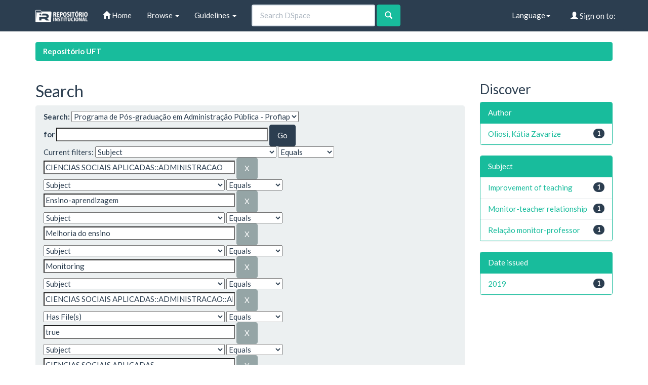

--- FILE ---
content_type: text/css
request_url: http://umbu.uft.edu.br/static/css/bootstrap/dspace-theme.min.css
body_size: 2799
content:
.browse_range,.prev-next-links,div.tagcloud{text-align:center}.banner img{padding:15px;margin:20px 20px 0}.brand{padding-top:20px}.brand h4{color:#999}ol.breadcrumb li{color:#fff;font-style:italic}ol.breadcrumb li a{color:#fff;font-weight:700;font-style:normal}body.undernavigation{overflow-x:hidden}#content{padding-bottom:60px}#designedby{padding:5px}#footer_feedback{padding-top:15px}input[type=file]{display:block;height:auto}div.panel-primary div.panel-heading a{color:#195483}img.ds-authority-confidence,span.ds-authority-confidence{width:16px;height:16px;margin:5px;background-repeat:no-repeat;padding:0 2px;vertical-align:bottom;color:transparent}img.ds-authority-confidence.cf-unset,span.ds-authority-confidence.cf-unset{background-image:url(../../../image/authority/bug.png)}img.ds-authority-confidence.cf-novalue,span.ds-authority-confidence.cf-novalue{background-image:url(../../../image/confidence/0-unauthored.gif)}img.ds-authority-confidence.cf-failed,img.ds-authority-confidence.cf-rejected,span.ds-authority-confidence.cf-failed,span.ds-authority-confidence.cf-rejected{background-image:url(../../../image/confidence/2-errortriangle.gif)}img.ds-authority-confidence.cf-notfound,span.ds-authority-confidence.cf-notfound{background-image:url(../../../image/confidence/3-thumb1.gif)}img.ds-authority-confidence.cf-ambiguous,span.ds-authority-confidence.cf-ambiguous{background-image:url(../../../image/confidence/4-question.gif)}img.ds-authority-confidence.cf-uncertain,span.ds-authority-confidence.cf-uncertain{background-image:url(../../../image/confidence/5-pinion.gif)}img.ds-authority-confidence.cf-accepted,span.ds-authority-confidence.cf-accepted{background-image:url(../../../image/confidence/6-greencheck.gif)}input.ds-authority-value{display:none}input.ds-authority-lock{vertical-align:bottom;height:24px;width:24px;margin-right:8px;background-repeat:no-repeat;background-color:transparent}input.ds-authority-lock.is-locked{background-image:url(../../../image/lock24.png)}input.ds-authority-lock.is-unlocked{background-image:url(../../../image/unlock24.png)}.label-required:after{content:" *"}html{position:relative;min-height:100%}body{margin-bottom:60px}footer.navbar-bottom{margin-bottom:0;position:absolute;bottom:0;width:100%;height:60px}#content>.jumbotron h1{font-size:50px}div.tagcloud{width:100%}div.tagcloud .tagcloud_1{color:#d96c27;font-weight:400;margin-right:5px}div.tagcloud .tagcloud_2{color:#424242;font-weight:400;margin-right:5px}div.tagcloud .tagcloud_3{color:#818183;font-weight:400;margin-right:5px}div.batchimport-info{color:gray}div.batchimport-info a{color:#47a447;font-weight:700}span.batchimport-error-tab{padding-left:10px}span.batchimport-error-caused{font-weight:700}.break-all{-ms-word-break:break-all;word-break:break-all;word-wrap:break-word}